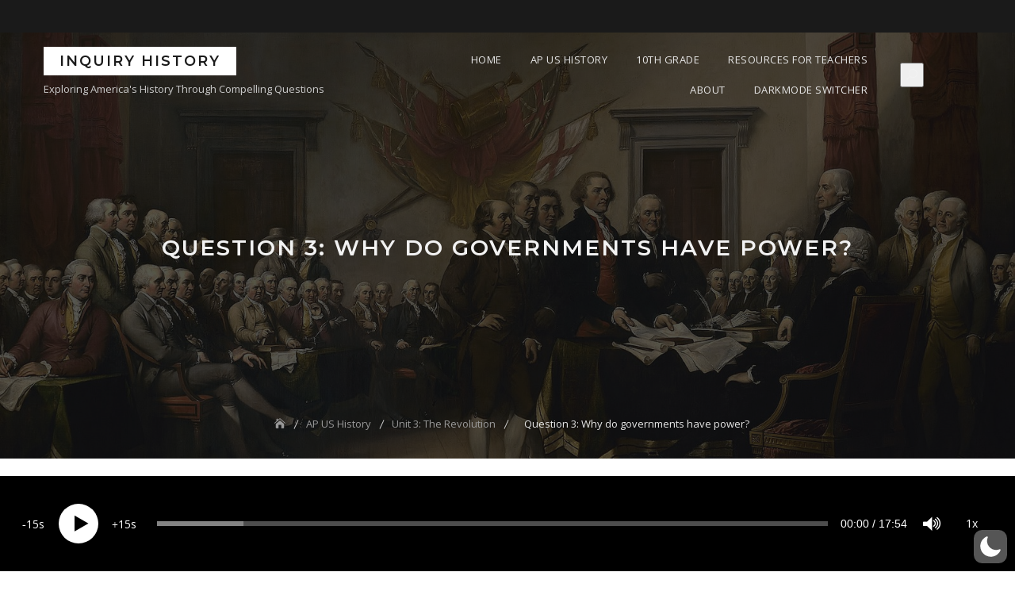

--- FILE ---
content_type: text/css
request_url: https://inquiryhistory.com/wp-content/themes/bizplan/assets/css/blocks.min.css
body_size: 1513
content:
[class^=wp-block-]:not(.wp-block-gallery) figcaption{margin-bottom:1.5em;text-align:left}.rtl [class^=wp-block-]:not(.wp-block-gallery) figcaption{text-align:right}p.has-drop-cap:not(:focus)::first-letter{font-size:5em;margin-top:.075em}.wp-block-image{margin-bottom:1.5em}.wp-block-image figure{margin-bottom:0;margin-top:0}.wp-block-image figure.alignleft{margin-right:1.5em}.wp-block-image figure.alignright{margin-left:1.5em}.wp-block-gallery{margin-bottom:1.5em;margin-left:0}.wp-block-gallery figcaption{font-style:italic}.wp-block-gallery.aligncenter{display:flex;margin:0 -8px}[class^=wp-block-]:not(.wp-block-gallery) figcaption{background:#f3f1f1;color:#2f2f2f;font-style:normal;padding:5px 10px}.wp-block-quote.alignleft p:last-of-type,.wp-block-quote.alignright p:last-of-type{margin-bottom:0}.wp-block-quote cite{color:inherit;font-size:inherit}.wp-block-pullquote,.wp-block-quote,.wp-block-quote:not(.is-large):not(.is-style-large){border-left:4px solid #00B294;padding:1em;background-color:#f7f7f7}.wp-block-quote.is-large{padding:1em 2em;border:none;background-color:transparent}.wp-block-quote.is-large>p:after,.wp-block-quote.is-large>p:before{content:"''";font-size:30px;display:inline-block;vertical-align:middle;margin:0 10px}figure.wp-block-pullquote{border-top:3px solid;border-bottom:3px solid;margin:30px 0}.wp-block-pullquote blockquote{background:0 0;border-left:none;margin-bottom:0}.wp-block-pullquote blockquote:before{display:none}.wp-block-pullquote cite,.wp-block-pullquote footer,.wp-block-pullquote__citation{color:inherit}.wp-block-audio audio{display:block;width:100%}.wp-block-cover-image.aligncenter,.wp-block-cover-image.alignleft,.wp-block-cover-image.alignright,.wp-block-cover.aligncenter,.wp-block-cover.alignleft,.wp-block-cover.alignright{display:flex}.no-sidebar .wp-block-audio.alignfull,.no-sidebar .wp-block-categories.alignfull,.no-sidebar .wp-block-cover.alignfull,.no-sidebar .wp-block-gallery.alignfull,.no-sidebar .wp-block-image.alignfull,.no-sidebar .wp-block-pullquote.alignfull,.no-sidebar .wp-block-table.alignfull{width:100vw;max-width:100vw;margin-left:calc(-100vw / 2 + 100% / 2);margin-right:calc(-100vw / 2 + 100% / 2)}.no-sidebar .wp-block-embed.is-type-video.alignfull iframe{width:100vw!important;max-width:100vw;margin-left:calc(-100vw / 2 + 100% / 2)!important;margin-right:calc(-100vw / 2 + 100% / 2)!important}.no-sidebar .wp-block-audio.alignfull figcaption,.no-sidebar .wp-block-image.alignfull figcaption{text-align:center;max-width:1200px;width:90%;padding:0 15px;margin:5px auto 0}.no-sidebar .wp-block-table.alignfull{display:table}.no-sidebar .wp-block-audio.alignfull{padding:0 20px}.no-sidebar .wp-block-categories.alignfull{padding:0 50px}.no-sidebar .wp-block-gallery.alignfull{padding:0 25px}.wp-block-file .wp-block-file__button{background-color:#222;-webkit-border-radius:2px;border-radius:2px;-webkit-box-shadow:none;box-shadow:none;color:#fff;display:inline-block;font-size:14px;font-size:.875rem;font-weight:800;margin-top:2em;padding:.7em 2em;-webkit-transition:background-color .2s ease-in-out;transition:background-color .2s ease-in-out;white-space:nowrap}.wp-block-file .wp-block-file__button:focus,.wp-block-file .wp-block-file__button:hover{background-color:#767676;-webkit-box-shadow:none;box-shadow:none}.wp-block-separator{border:0}.wp-block-code{background:0 0;border:0;padding:0}.wp-block-pullquote{border:0;padding:1em}.wp-block-pullquote cite,.wp-block-pullquote__citation{font-size:inherit;text-transform:none}.wp-block-table thead th{border-bottom:2px solid #bbb;padding-bottom:.5em}.wp-block-table tr{border-bottom:1px solid #eee}.wp-block-table td,.wp-block-table th{border-color:#ccc;padding:15px 25px}.rtl .wp-block-table td,.rtl .wp-block-table th{text-align:right}.wp-block-button__link{-webkit-transition:all .3s ease-in-out;-moz-transition:all .3s ease-in-out;-ms-transition:all .3s ease-in-out;-o-transition:all .3s ease-in-out;transition:all .3s ease-in-out;background-color:#656565;}.wp-block-button .wp-block-button__link:active,.wp-block-button .wp-block-button__link:focus,.wp-block-button .wp-block-button__link:hover{background-color:#32373c;color:#fff;-webkit-box-shadow:none;box-shadow:none}body.page article.hentry .post-text a.wp-block-button__link{padding:10px 20px}body.page article.hentry .post-text a.wp-block-button__link:active,body.page article.hentry .post-text a.wp-block-button__link:focus,body.page article.hentry .post-text a.wp-block-button__link:hover{color:#fff}.wp-block-separator:not(.is-style-wide):not(.is-style-dots){max-width:100px}.wp-block-media-text{margin-bottom:1.5em}.wp-block-media-text :last-child{margin-bottom:0}.wp-block-archives.aligncenter,.wp-block-categories.aligncenter,.wp-block-categories.aligncenter ul,.wp-block-latest-posts.aligncenter{list-style-position:inside}.wp-block-latest-comments article{margin-bottom:4em}.archive:not(.page-one-column):not(.has-sidebar) #primary .wp-block-latest-comments article,.blog:not(.has-sidebar) #primary .wp-block-latest-comments article,.search:not(.has-sidebar) #primary .wp-block-latest-comments article{float:none;width:100%}.wp-block-latest-comments .avatar,.wp-block-latest-comments__comment-avatar{border-radius:0}.wp-block-latest-comments a{-webkit-box-shadow:inset 0 -1px 0 rgba(255,255,255,1);box-shadow:inset 0 -1px 0 rgba(255,255,255,1)}.wp-block-latest-comments__comment-meta{font-size:16px;font-size:1rem;margin-bottom:.4em}.wp-block-latest-comments__comment-author,.wp-block-latest-comments__comment-link{font-weight:700;text-decoration:none}.wp-block-latest-comments__comment-date{color:#767676;font-size:10px;font-size:.625rem;font-weight:800;letter-spacing:.1818em;margin-top:.4em;text-transform:uppercase}.editor-block-list__block .wp-block-latest-comments__comment-excerpt p{font-size:14px;font-size:.875rem}.has-tan-background-color{background-color:#E6DBAD}.has-yellow-background-color{background-color:#FDE64B}.has-orange-background-color{background-color:#ED7014}.has-red-background-color{background-color:#D0312D}.has-pink-background-color{background-color:#b565a7}.has-purple-background-color{background-color:#A32CC4}.has-blue-background-color{background-color:#3A43BA}.has-green-background-color{background-color:#3BB143}.has-brown-background-color{background-color:#231709}.has-grey-background-color{background-color:#6C626D}.has-black-background-color{background-color:#000}.has-tan-color{color:#E6DBAD}.has-yellow-color{color:#FDE64B}.has-orange-color{color:#ED7014}.has-red-color{color:#D0312D}.has-pink-color{color:#b565a7}.has-purple-color{color:#A32CC4}.has-blue-color{color:#3A43BA}.has-green-color{color:#3BB143}.has-brown-color{color:#231709}.has-grey-color{color:#6C626D}.has-black-color{color:#000}.has-larger-font-size{font-size:36px}.has-huge-font-size{font-size:48px}.has-huge-font-size,.has-larger-font-size{line-height:1.5}@media screen and (max-width:992px){.has-larger-font-size{font-size:30px}.has-huge-font-size{font-size:38px}}@media screen and (max-width:767px){.has-larger-font-size{font-size:24px}.has-huge-font-size{font-size:28px}}@media screen and (max-width:567px){.has-huge-font-size,.has-larger-font-size{font-size:16px;line-height:28px}}.wp-block{max-width:710px}.editor-block-list__layout{max-width:776px;margin-left:auto;margin-right:auto}